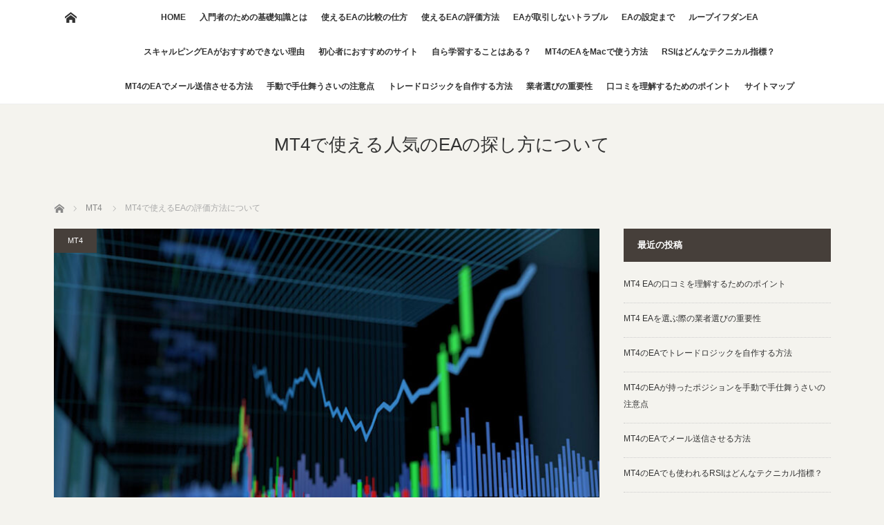

--- FILE ---
content_type: text/html; charset=UTF-8
request_url: https://www.alankennedy-shaffer.com/mt4_ea_evaluation/
body_size: 12375
content:
<!DOCTYPE html>
<html class="pc" dir="ltr" lang="ja" prefix="og: https://ogp.me/ns#">
<head>
<meta charset="UTF-8">
<!--[if IE]><meta http-equiv="X-UA-Compatible" content="IE=edge"><![endif]-->
<meta name="viewport" content="width=device-width">
<title>MT4で使えるEAの評価方法について - MT4で使える人気のEAの探し方について</title>
<meta name="description" content="MT4で使えるEAを評価する方法には様々な方法があります。">
<link rel="pingback" href="https://www.alankennedy-shaffer.com/xmlrpc.php">

		<!-- All in One SEO 4.9.3 - aioseo.com -->
	<meta name="description" content="MT4で使えるEAを評価する方法には様々な方法があります。MT4のバックテストの資産増減曲線（エクイティカーブ" />
	<meta name="robots" content="max-image-preview:large" />
	<meta name="author" content="mt4user"/>
	<link rel="canonical" href="https://www.alankennedy-shaffer.com/mt4_ea_evaluation/" />
	<meta name="generator" content="All in One SEO (AIOSEO) 4.9.3" />
		<meta property="og:locale" content="ja_JP" />
		<meta property="og:site_name" content="MT4で使える人気のEAの探し方について -" />
		<meta property="og:type" content="article" />
		<meta property="og:title" content="MT4で使えるEAの評価方法について - MT4で使える人気のEAの探し方について" />
		<meta property="og:description" content="MT4で使えるEAを評価する方法には様々な方法があります。MT4のバックテストの資産増減曲線（エクイティカーブ" />
		<meta property="og:url" content="https://www.alankennedy-shaffer.com/mt4_ea_evaluation/" />
		<meta property="article:published_time" content="2021-07-15T07:23:05+00:00" />
		<meta property="article:modified_time" content="2021-07-15T07:58:48+00:00" />
		<meta name="twitter:card" content="summary" />
		<meta name="twitter:title" content="MT4で使えるEAの評価方法について - MT4で使える人気のEAの探し方について" />
		<meta name="twitter:description" content="MT4で使えるEAを評価する方法には様々な方法があります。MT4のバックテストの資産増減曲線（エクイティカーブ" />
		<script type="application/ld+json" class="aioseo-schema">
			{"@context":"https:\/\/schema.org","@graph":[{"@type":"BlogPosting","@id":"https:\/\/www.alankennedy-shaffer.com\/mt4_ea_evaluation\/#blogposting","name":"MT4\u3067\u4f7f\u3048\u308bEA\u306e\u8a55\u4fa1\u65b9\u6cd5\u306b\u3064\u3044\u3066 - MT4\u3067\u4f7f\u3048\u308b\u4eba\u6c17\u306eEA\u306e\u63a2\u3057\u65b9\u306b\u3064\u3044\u3066","headline":"MT4\u3067\u4f7f\u3048\u308bEA\u306e\u8a55\u4fa1\u65b9\u6cd5\u306b\u3064\u3044\u3066","author":{"@id":"https:\/\/www.alankennedy-shaffer.com\/author\/mt4user\/#author"},"publisher":{"@id":"https:\/\/www.alankennedy-shaffer.com\/#organization"},"image":{"@type":"ImageObject","url":"https:\/\/www.alankennedy-shaffer.com\/wp-content\/uploads\/2021\/07\/AdobeStock_191706884.jpg","width":900,"height":600},"datePublished":"2021-07-15T07:23:05+00:00","dateModified":"2021-07-15T07:58:48+00:00","inLanguage":"ja","mainEntityOfPage":{"@id":"https:\/\/www.alankennedy-shaffer.com\/mt4_ea_evaluation\/#webpage"},"isPartOf":{"@id":"https:\/\/www.alankennedy-shaffer.com\/mt4_ea_evaluation\/#webpage"},"articleSection":"MT4"},{"@type":"BreadcrumbList","@id":"https:\/\/www.alankennedy-shaffer.com\/mt4_ea_evaluation\/#breadcrumblist","itemListElement":[{"@type":"ListItem","@id":"https:\/\/www.alankennedy-shaffer.com#listItem","position":1,"name":"\u30db\u30fc\u30e0","item":"https:\/\/www.alankennedy-shaffer.com","nextItem":{"@type":"ListItem","@id":"https:\/\/www.alankennedy-shaffer.com\/category\/mt4\/#listItem","name":"MT4"}},{"@type":"ListItem","@id":"https:\/\/www.alankennedy-shaffer.com\/category\/mt4\/#listItem","position":2,"name":"MT4","item":"https:\/\/www.alankennedy-shaffer.com\/category\/mt4\/","nextItem":{"@type":"ListItem","@id":"https:\/\/www.alankennedy-shaffer.com\/mt4_ea_evaluation\/#listItem","name":"MT4\u3067\u4f7f\u3048\u308bEA\u306e\u8a55\u4fa1\u65b9\u6cd5\u306b\u3064\u3044\u3066"},"previousItem":{"@type":"ListItem","@id":"https:\/\/www.alankennedy-shaffer.com#listItem","name":"\u30db\u30fc\u30e0"}},{"@type":"ListItem","@id":"https:\/\/www.alankennedy-shaffer.com\/mt4_ea_evaluation\/#listItem","position":3,"name":"MT4\u3067\u4f7f\u3048\u308bEA\u306e\u8a55\u4fa1\u65b9\u6cd5\u306b\u3064\u3044\u3066","previousItem":{"@type":"ListItem","@id":"https:\/\/www.alankennedy-shaffer.com\/category\/mt4\/#listItem","name":"MT4"}}]},{"@type":"Organization","@id":"https:\/\/www.alankennedy-shaffer.com\/#organization","name":"MT4\u3067\u4f7f\u3048\u308b\u4eba\u6c17\u306eEA\u306e\u63a2\u3057\u65b9\u306b\u3064\u3044\u3066","url":"https:\/\/www.alankennedy-shaffer.com\/"},{"@type":"Person","@id":"https:\/\/www.alankennedy-shaffer.com\/author\/mt4user\/#author","url":"https:\/\/www.alankennedy-shaffer.com\/author\/mt4user\/","name":"mt4user","image":{"@type":"ImageObject","@id":"https:\/\/www.alankennedy-shaffer.com\/mt4_ea_evaluation\/#authorImage","url":"https:\/\/secure.gravatar.com\/avatar\/29063be0eb99c8fd8f1c3ec8bc351317699a078582e64dbd3ff042138c6ffef5?s=96&d=mm&r=g","width":96,"height":96,"caption":"mt4user"}},{"@type":"WebPage","@id":"https:\/\/www.alankennedy-shaffer.com\/mt4_ea_evaluation\/#webpage","url":"https:\/\/www.alankennedy-shaffer.com\/mt4_ea_evaluation\/","name":"MT4\u3067\u4f7f\u3048\u308bEA\u306e\u8a55\u4fa1\u65b9\u6cd5\u306b\u3064\u3044\u3066 - MT4\u3067\u4f7f\u3048\u308b\u4eba\u6c17\u306eEA\u306e\u63a2\u3057\u65b9\u306b\u3064\u3044\u3066","description":"MT4\u3067\u4f7f\u3048\u308bEA\u3092\u8a55\u4fa1\u3059\u308b\u65b9\u6cd5\u306b\u306f\u69d8\u3005\u306a\u65b9\u6cd5\u304c\u3042\u308a\u307e\u3059\u3002MT4\u306e\u30d0\u30c3\u30af\u30c6\u30b9\u30c8\u306e\u8cc7\u7523\u5897\u6e1b\u66f2\u7dda\uff08\u30a8\u30af\u30a4\u30c6\u30a3\u30ab\u30fc\u30d6","inLanguage":"ja","isPartOf":{"@id":"https:\/\/www.alankennedy-shaffer.com\/#website"},"breadcrumb":{"@id":"https:\/\/www.alankennedy-shaffer.com\/mt4_ea_evaluation\/#breadcrumblist"},"author":{"@id":"https:\/\/www.alankennedy-shaffer.com\/author\/mt4user\/#author"},"creator":{"@id":"https:\/\/www.alankennedy-shaffer.com\/author\/mt4user\/#author"},"image":{"@type":"ImageObject","url":"https:\/\/www.alankennedy-shaffer.com\/wp-content\/uploads\/2021\/07\/AdobeStock_191706884.jpg","@id":"https:\/\/www.alankennedy-shaffer.com\/mt4_ea_evaluation\/#mainImage","width":900,"height":600},"primaryImageOfPage":{"@id":"https:\/\/www.alankennedy-shaffer.com\/mt4_ea_evaluation\/#mainImage"},"datePublished":"2021-07-15T07:23:05+00:00","dateModified":"2021-07-15T07:58:48+00:00"},{"@type":"WebSite","@id":"https:\/\/www.alankennedy-shaffer.com\/#website","url":"https:\/\/www.alankennedy-shaffer.com\/","name":"MT4\u3067\u4f7f\u3048\u308b\u4eba\u6c17\u306eEA\u306e\u63a2\u3057\u65b9\u306b\u3064\u3044\u3066","inLanguage":"ja","publisher":{"@id":"https:\/\/www.alankennedy-shaffer.com\/#organization"}}]}
		</script>
		<!-- All in One SEO -->

<link rel="alternate" type="application/rss+xml" title="MT4で使える人気のEAの探し方について &raquo; フィード" href="https://www.alankennedy-shaffer.com/feed/" />
<link rel="alternate" type="application/rss+xml" title="MT4で使える人気のEAの探し方について &raquo; コメントフィード" href="https://www.alankennedy-shaffer.com/comments/feed/" />
<link rel="alternate" type="application/rss+xml" title="MT4で使える人気のEAの探し方について &raquo; MT4で使えるEAの評価方法について のコメントのフィード" href="https://www.alankennedy-shaffer.com/mt4_ea_evaluation/feed/" />
<link rel="alternate" title="oEmbed (JSON)" type="application/json+oembed" href="https://www.alankennedy-shaffer.com/wp-json/oembed/1.0/embed?url=https%3A%2F%2Fwww.alankennedy-shaffer.com%2Fmt4_ea_evaluation%2F" />
<link rel="alternate" title="oEmbed (XML)" type="text/xml+oembed" href="https://www.alankennedy-shaffer.com/wp-json/oembed/1.0/embed?url=https%3A%2F%2Fwww.alankennedy-shaffer.com%2Fmt4_ea_evaluation%2F&#038;format=xml" />
<style id='wp-img-auto-sizes-contain-inline-css' type='text/css'>
img:is([sizes=auto i],[sizes^="auto," i]){contain-intrinsic-size:3000px 1500px}
/*# sourceURL=wp-img-auto-sizes-contain-inline-css */
</style>
<link rel='stylesheet' id='style-css' href='https://www.alankennedy-shaffer.com/wp-content/themes/mag_tcd036/style.css?ver=3.4.1' type='text/css' media='screen' />
<style id='wp-emoji-styles-inline-css' type='text/css'>

	img.wp-smiley, img.emoji {
		display: inline !important;
		border: none !important;
		box-shadow: none !important;
		height: 1em !important;
		width: 1em !important;
		margin: 0 0.07em !important;
		vertical-align: -0.1em !important;
		background: none !important;
		padding: 0 !important;
	}
/*# sourceURL=wp-emoji-styles-inline-css */
</style>
<style id='wp-block-library-inline-css' type='text/css'>
:root{--wp-block-synced-color:#7a00df;--wp-block-synced-color--rgb:122,0,223;--wp-bound-block-color:var(--wp-block-synced-color);--wp-editor-canvas-background:#ddd;--wp-admin-theme-color:#007cba;--wp-admin-theme-color--rgb:0,124,186;--wp-admin-theme-color-darker-10:#006ba1;--wp-admin-theme-color-darker-10--rgb:0,107,160.5;--wp-admin-theme-color-darker-20:#005a87;--wp-admin-theme-color-darker-20--rgb:0,90,135;--wp-admin-border-width-focus:2px}@media (min-resolution:192dpi){:root{--wp-admin-border-width-focus:1.5px}}.wp-element-button{cursor:pointer}:root .has-very-light-gray-background-color{background-color:#eee}:root .has-very-dark-gray-background-color{background-color:#313131}:root .has-very-light-gray-color{color:#eee}:root .has-very-dark-gray-color{color:#313131}:root .has-vivid-green-cyan-to-vivid-cyan-blue-gradient-background{background:linear-gradient(135deg,#00d084,#0693e3)}:root .has-purple-crush-gradient-background{background:linear-gradient(135deg,#34e2e4,#4721fb 50%,#ab1dfe)}:root .has-hazy-dawn-gradient-background{background:linear-gradient(135deg,#faaca8,#dad0ec)}:root .has-subdued-olive-gradient-background{background:linear-gradient(135deg,#fafae1,#67a671)}:root .has-atomic-cream-gradient-background{background:linear-gradient(135deg,#fdd79a,#004a59)}:root .has-nightshade-gradient-background{background:linear-gradient(135deg,#330968,#31cdcf)}:root .has-midnight-gradient-background{background:linear-gradient(135deg,#020381,#2874fc)}:root{--wp--preset--font-size--normal:16px;--wp--preset--font-size--huge:42px}.has-regular-font-size{font-size:1em}.has-larger-font-size{font-size:2.625em}.has-normal-font-size{font-size:var(--wp--preset--font-size--normal)}.has-huge-font-size{font-size:var(--wp--preset--font-size--huge)}.has-text-align-center{text-align:center}.has-text-align-left{text-align:left}.has-text-align-right{text-align:right}.has-fit-text{white-space:nowrap!important}#end-resizable-editor-section{display:none}.aligncenter{clear:both}.items-justified-left{justify-content:flex-start}.items-justified-center{justify-content:center}.items-justified-right{justify-content:flex-end}.items-justified-space-between{justify-content:space-between}.screen-reader-text{border:0;clip-path:inset(50%);height:1px;margin:-1px;overflow:hidden;padding:0;position:absolute;width:1px;word-wrap:normal!important}.screen-reader-text:focus{background-color:#ddd;clip-path:none;color:#444;display:block;font-size:1em;height:auto;left:5px;line-height:normal;padding:15px 23px 14px;text-decoration:none;top:5px;width:auto;z-index:100000}html :where(.has-border-color){border-style:solid}html :where([style*=border-top-color]){border-top-style:solid}html :where([style*=border-right-color]){border-right-style:solid}html :where([style*=border-bottom-color]){border-bottom-style:solid}html :where([style*=border-left-color]){border-left-style:solid}html :where([style*=border-width]){border-style:solid}html :where([style*=border-top-width]){border-top-style:solid}html :where([style*=border-right-width]){border-right-style:solid}html :where([style*=border-bottom-width]){border-bottom-style:solid}html :where([style*=border-left-width]){border-left-style:solid}html :where(img[class*=wp-image-]){height:auto;max-width:100%}:where(figure){margin:0 0 1em}html :where(.is-position-sticky){--wp-admin--admin-bar--position-offset:var(--wp-admin--admin-bar--height,0px)}@media screen and (max-width:600px){html :where(.is-position-sticky){--wp-admin--admin-bar--position-offset:0px}}

/*# sourceURL=wp-block-library-inline-css */
</style><style id='global-styles-inline-css' type='text/css'>
:root{--wp--preset--aspect-ratio--square: 1;--wp--preset--aspect-ratio--4-3: 4/3;--wp--preset--aspect-ratio--3-4: 3/4;--wp--preset--aspect-ratio--3-2: 3/2;--wp--preset--aspect-ratio--2-3: 2/3;--wp--preset--aspect-ratio--16-9: 16/9;--wp--preset--aspect-ratio--9-16: 9/16;--wp--preset--color--black: #000000;--wp--preset--color--cyan-bluish-gray: #abb8c3;--wp--preset--color--white: #ffffff;--wp--preset--color--pale-pink: #f78da7;--wp--preset--color--vivid-red: #cf2e2e;--wp--preset--color--luminous-vivid-orange: #ff6900;--wp--preset--color--luminous-vivid-amber: #fcb900;--wp--preset--color--light-green-cyan: #7bdcb5;--wp--preset--color--vivid-green-cyan: #00d084;--wp--preset--color--pale-cyan-blue: #8ed1fc;--wp--preset--color--vivid-cyan-blue: #0693e3;--wp--preset--color--vivid-purple: #9b51e0;--wp--preset--gradient--vivid-cyan-blue-to-vivid-purple: linear-gradient(135deg,rgb(6,147,227) 0%,rgb(155,81,224) 100%);--wp--preset--gradient--light-green-cyan-to-vivid-green-cyan: linear-gradient(135deg,rgb(122,220,180) 0%,rgb(0,208,130) 100%);--wp--preset--gradient--luminous-vivid-amber-to-luminous-vivid-orange: linear-gradient(135deg,rgb(252,185,0) 0%,rgb(255,105,0) 100%);--wp--preset--gradient--luminous-vivid-orange-to-vivid-red: linear-gradient(135deg,rgb(255,105,0) 0%,rgb(207,46,46) 100%);--wp--preset--gradient--very-light-gray-to-cyan-bluish-gray: linear-gradient(135deg,rgb(238,238,238) 0%,rgb(169,184,195) 100%);--wp--preset--gradient--cool-to-warm-spectrum: linear-gradient(135deg,rgb(74,234,220) 0%,rgb(151,120,209) 20%,rgb(207,42,186) 40%,rgb(238,44,130) 60%,rgb(251,105,98) 80%,rgb(254,248,76) 100%);--wp--preset--gradient--blush-light-purple: linear-gradient(135deg,rgb(255,206,236) 0%,rgb(152,150,240) 100%);--wp--preset--gradient--blush-bordeaux: linear-gradient(135deg,rgb(254,205,165) 0%,rgb(254,45,45) 50%,rgb(107,0,62) 100%);--wp--preset--gradient--luminous-dusk: linear-gradient(135deg,rgb(255,203,112) 0%,rgb(199,81,192) 50%,rgb(65,88,208) 100%);--wp--preset--gradient--pale-ocean: linear-gradient(135deg,rgb(255,245,203) 0%,rgb(182,227,212) 50%,rgb(51,167,181) 100%);--wp--preset--gradient--electric-grass: linear-gradient(135deg,rgb(202,248,128) 0%,rgb(113,206,126) 100%);--wp--preset--gradient--midnight: linear-gradient(135deg,rgb(2,3,129) 0%,rgb(40,116,252) 100%);--wp--preset--font-size--small: 13px;--wp--preset--font-size--medium: 20px;--wp--preset--font-size--large: 36px;--wp--preset--font-size--x-large: 42px;--wp--preset--spacing--20: 0.44rem;--wp--preset--spacing--30: 0.67rem;--wp--preset--spacing--40: 1rem;--wp--preset--spacing--50: 1.5rem;--wp--preset--spacing--60: 2.25rem;--wp--preset--spacing--70: 3.38rem;--wp--preset--spacing--80: 5.06rem;--wp--preset--shadow--natural: 6px 6px 9px rgba(0, 0, 0, 0.2);--wp--preset--shadow--deep: 12px 12px 50px rgba(0, 0, 0, 0.4);--wp--preset--shadow--sharp: 6px 6px 0px rgba(0, 0, 0, 0.2);--wp--preset--shadow--outlined: 6px 6px 0px -3px rgb(255, 255, 255), 6px 6px rgb(0, 0, 0);--wp--preset--shadow--crisp: 6px 6px 0px rgb(0, 0, 0);}:where(.is-layout-flex){gap: 0.5em;}:where(.is-layout-grid){gap: 0.5em;}body .is-layout-flex{display: flex;}.is-layout-flex{flex-wrap: wrap;align-items: center;}.is-layout-flex > :is(*, div){margin: 0;}body .is-layout-grid{display: grid;}.is-layout-grid > :is(*, div){margin: 0;}:where(.wp-block-columns.is-layout-flex){gap: 2em;}:where(.wp-block-columns.is-layout-grid){gap: 2em;}:where(.wp-block-post-template.is-layout-flex){gap: 1.25em;}:where(.wp-block-post-template.is-layout-grid){gap: 1.25em;}.has-black-color{color: var(--wp--preset--color--black) !important;}.has-cyan-bluish-gray-color{color: var(--wp--preset--color--cyan-bluish-gray) !important;}.has-white-color{color: var(--wp--preset--color--white) !important;}.has-pale-pink-color{color: var(--wp--preset--color--pale-pink) !important;}.has-vivid-red-color{color: var(--wp--preset--color--vivid-red) !important;}.has-luminous-vivid-orange-color{color: var(--wp--preset--color--luminous-vivid-orange) !important;}.has-luminous-vivid-amber-color{color: var(--wp--preset--color--luminous-vivid-amber) !important;}.has-light-green-cyan-color{color: var(--wp--preset--color--light-green-cyan) !important;}.has-vivid-green-cyan-color{color: var(--wp--preset--color--vivid-green-cyan) !important;}.has-pale-cyan-blue-color{color: var(--wp--preset--color--pale-cyan-blue) !important;}.has-vivid-cyan-blue-color{color: var(--wp--preset--color--vivid-cyan-blue) !important;}.has-vivid-purple-color{color: var(--wp--preset--color--vivid-purple) !important;}.has-black-background-color{background-color: var(--wp--preset--color--black) !important;}.has-cyan-bluish-gray-background-color{background-color: var(--wp--preset--color--cyan-bluish-gray) !important;}.has-white-background-color{background-color: var(--wp--preset--color--white) !important;}.has-pale-pink-background-color{background-color: var(--wp--preset--color--pale-pink) !important;}.has-vivid-red-background-color{background-color: var(--wp--preset--color--vivid-red) !important;}.has-luminous-vivid-orange-background-color{background-color: var(--wp--preset--color--luminous-vivid-orange) !important;}.has-luminous-vivid-amber-background-color{background-color: var(--wp--preset--color--luminous-vivid-amber) !important;}.has-light-green-cyan-background-color{background-color: var(--wp--preset--color--light-green-cyan) !important;}.has-vivid-green-cyan-background-color{background-color: var(--wp--preset--color--vivid-green-cyan) !important;}.has-pale-cyan-blue-background-color{background-color: var(--wp--preset--color--pale-cyan-blue) !important;}.has-vivid-cyan-blue-background-color{background-color: var(--wp--preset--color--vivid-cyan-blue) !important;}.has-vivid-purple-background-color{background-color: var(--wp--preset--color--vivid-purple) !important;}.has-black-border-color{border-color: var(--wp--preset--color--black) !important;}.has-cyan-bluish-gray-border-color{border-color: var(--wp--preset--color--cyan-bluish-gray) !important;}.has-white-border-color{border-color: var(--wp--preset--color--white) !important;}.has-pale-pink-border-color{border-color: var(--wp--preset--color--pale-pink) !important;}.has-vivid-red-border-color{border-color: var(--wp--preset--color--vivid-red) !important;}.has-luminous-vivid-orange-border-color{border-color: var(--wp--preset--color--luminous-vivid-orange) !important;}.has-luminous-vivid-amber-border-color{border-color: var(--wp--preset--color--luminous-vivid-amber) !important;}.has-light-green-cyan-border-color{border-color: var(--wp--preset--color--light-green-cyan) !important;}.has-vivid-green-cyan-border-color{border-color: var(--wp--preset--color--vivid-green-cyan) !important;}.has-pale-cyan-blue-border-color{border-color: var(--wp--preset--color--pale-cyan-blue) !important;}.has-vivid-cyan-blue-border-color{border-color: var(--wp--preset--color--vivid-cyan-blue) !important;}.has-vivid-purple-border-color{border-color: var(--wp--preset--color--vivid-purple) !important;}.has-vivid-cyan-blue-to-vivid-purple-gradient-background{background: var(--wp--preset--gradient--vivid-cyan-blue-to-vivid-purple) !important;}.has-light-green-cyan-to-vivid-green-cyan-gradient-background{background: var(--wp--preset--gradient--light-green-cyan-to-vivid-green-cyan) !important;}.has-luminous-vivid-amber-to-luminous-vivid-orange-gradient-background{background: var(--wp--preset--gradient--luminous-vivid-amber-to-luminous-vivid-orange) !important;}.has-luminous-vivid-orange-to-vivid-red-gradient-background{background: var(--wp--preset--gradient--luminous-vivid-orange-to-vivid-red) !important;}.has-very-light-gray-to-cyan-bluish-gray-gradient-background{background: var(--wp--preset--gradient--very-light-gray-to-cyan-bluish-gray) !important;}.has-cool-to-warm-spectrum-gradient-background{background: var(--wp--preset--gradient--cool-to-warm-spectrum) !important;}.has-blush-light-purple-gradient-background{background: var(--wp--preset--gradient--blush-light-purple) !important;}.has-blush-bordeaux-gradient-background{background: var(--wp--preset--gradient--blush-bordeaux) !important;}.has-luminous-dusk-gradient-background{background: var(--wp--preset--gradient--luminous-dusk) !important;}.has-pale-ocean-gradient-background{background: var(--wp--preset--gradient--pale-ocean) !important;}.has-electric-grass-gradient-background{background: var(--wp--preset--gradient--electric-grass) !important;}.has-midnight-gradient-background{background: var(--wp--preset--gradient--midnight) !important;}.has-small-font-size{font-size: var(--wp--preset--font-size--small) !important;}.has-medium-font-size{font-size: var(--wp--preset--font-size--medium) !important;}.has-large-font-size{font-size: var(--wp--preset--font-size--large) !important;}.has-x-large-font-size{font-size: var(--wp--preset--font-size--x-large) !important;}
/*# sourceURL=global-styles-inline-css */
</style>

<style id='classic-theme-styles-inline-css' type='text/css'>
/*! This file is auto-generated */
.wp-block-button__link{color:#fff;background-color:#32373c;border-radius:9999px;box-shadow:none;text-decoration:none;padding:calc(.667em + 2px) calc(1.333em + 2px);font-size:1.125em}.wp-block-file__button{background:#32373c;color:#fff;text-decoration:none}
/*# sourceURL=/wp-includes/css/classic-themes.min.css */
</style>
<script type="text/javascript" src="https://www.alankennedy-shaffer.com/wp-includes/js/jquery/jquery.min.js?ver=3.7.1" id="jquery-core-js"></script>
<script type="text/javascript" src="https://www.alankennedy-shaffer.com/wp-includes/js/jquery/jquery-migrate.min.js?ver=3.4.1" id="jquery-migrate-js"></script>
<link rel="https://api.w.org/" href="https://www.alankennedy-shaffer.com/wp-json/" /><link rel="alternate" title="JSON" type="application/json" href="https://www.alankennedy-shaffer.com/wp-json/wp/v2/posts/15" /><link rel='shortlink' href='https://www.alankennedy-shaffer.com/?p=15' />

<script src="https://www.alankennedy-shaffer.com/wp-content/themes/mag_tcd036/js/jquery.easing.js?ver=3.4.1"></script>
<script src="https://www.alankennedy-shaffer.com/wp-content/themes/mag_tcd036/js/jscript.js?ver=3.4.1"></script>
<script src="https://www.alankennedy-shaffer.com/wp-content/themes/mag_tcd036/js/comment.js?ver=3.4.1"></script>

<link rel="stylesheet" media="screen and (max-width:770px)" href="https://www.alankennedy-shaffer.com/wp-content/themes/mag_tcd036/responsive.css?ver=3.4.1">
<link rel="stylesheet" media="screen and (max-width:770px)" href="https://www.alankennedy-shaffer.com/wp-content/themes/mag_tcd036/footer-bar.css?ver=3.4.1">

<link rel="stylesheet" href="https://www.alankennedy-shaffer.com/wp-content/themes/mag_tcd036/japanese.css?ver=3.4.1">

<!--[if lt IE 9]>
<script src="https://www.alankennedy-shaffer.com/wp-content/themes/mag_tcd036/js/html5.js?ver=3.4.1"></script>
<![endif]-->

<style type="text/css">



.side_headline, #copyright, .page_navi span.current, .archive_headline, #pickup_post .headline, #related_post .headline, #comment_headline, .post_list .category a, #footer_post_list .category a, .mobile .footer_headline, #page_title
 { background-color:#463F3A; }

a:hover, #comment_header ul li a:hover, .post_content a, .custom-html-widget a
 { color:#E0AFA0; }
.post_content .q_button { color:#fff; }
.pc #global_menu > ul > li a:hover, .pc #global_menu > ul > li.active > a, .pc #global_menu ul ul a, #return_top a:hover, .next_page_link a:hover, .page_navi a:hover, .collapse_category_list li a:hover .count,
  #wp-calendar td a:hover, #wp-calendar #prev a:hover, #wp-calendar #next a:hover, .widget_search #search-btn input:hover, .widget_search #searchsubmit:hover, .side_widget.google_search #searchsubmit:hover,
   #submit_comment:hover, #comment_header ul li a:hover, #comment_header ul li.comment_switch_active a, #comment_header #comment_closed p, #post_pagination a:hover, #post_pagination p, a.menu_button:hover
    { background-color:#E0AFA0; }

.pc #global_menu_wrap .home_menu:hover { background:#E0AFA0 url(https://www.alankennedy-shaffer.com/wp-content/themes/mag_tcd036/img/header/home.png) no-repeat center; }
.pc #global_menu > ul > li a:hover, .pc #global_menu > ul > li.active > a { border-color:#E0AFA0; }

.mobile #global_menu li a:hover, .mobile #global_menu_wrap .home_menu:hover { background-color:#E0AFA0 !important; }

#comment_textarea textarea:focus, #guest_info input:focus, #comment_header ul li a:hover, #comment_header ul li.comment_switch_active a, #comment_header #comment_closed p
 { border-color:#E0AFA0; }

#comment_header ul li.comment_switch_active a:after, #comment_header #comment_closed p:after
 { border-color:#E0AFA0 transparent transparent transparent; }

.pc #global_menu ul ul a:hover
 { background-color:#EC987E; }

.user_sns li a:hover
 { background-color:#E0AFA0; border-color:#E0AFA0; }

.collapse_category_list li a:before
 { border-color: transparent transparent transparent #E0AFA0; }

#previous_next_post .prev_post a:hover, #previous_next_post .next_post a:hover
 { background-color:#E0AFA0 !important; }

#footer_post_list .title { color:#FFFFFF; background:rgba(0,0,0,0.4); }

#post_title { font-size:21px; }
.post_content { font-size:14px; }

@media screen and (max-width: 770px) {
	#logo_text{
		margin:10px 0 0 15px ;
	}
}
</style>


<style type="text/css"></style></head>
<body class="wp-singular post-template-default single single-post postid-15 single-format-standard wp-theme-mag_tcd036">

 <!-- global menu -->
  <div id="global_menu_wrap">
  <div id="global_menu" class="clearfix">
   <a class="home_menu" href="https://www.alankennedy-shaffer.com/"><span>ホーム</span></a>
   <ul id="menu-menu-1" class="menu"><li id="menu-item-19" class="menu-item menu-item-type-post_type menu-item-object-page menu-item-home menu-item-19"><a href="https://www.alankennedy-shaffer.com/">HOME</a></li>
<li id="menu-item-20" class="menu-item menu-item-type-post_type menu-item-object-post menu-item-20"><a href="https://www.alankennedy-shaffer.com/mt4_ea_basicknowledge/">入門者のための基礎知識とは</a></li>
<li id="menu-item-21" class="menu-item menu-item-type-post_type menu-item-object-post menu-item-21"><a href="https://www.alankennedy-shaffer.com/mt4_ea_comparison/">使えるEAの比較の仕方</a></li>
<li id="menu-item-22" class="menu-item menu-item-type-post_type menu-item-object-post current-menu-item menu-item-22"><a href="https://www.alankennedy-shaffer.com/mt4_ea_evaluation/" aria-current="page">使えるEAの評価方法</a></li>
<li id="menu-item-23" class="menu-item menu-item-type-post_type menu-item-object-post menu-item-23"><a href="https://www.alankennedy-shaffer.com/mt4_ea_trouble/">EAが取引しないトラブル</a></li>
<li id="menu-item-48" class="menu-item menu-item-type-post_type menu-item-object-post menu-item-48"><a href="https://www.alankennedy-shaffer.com/up-to-ea-settings/">EAの設定まで</a></li>
<li id="menu-item-53" class="menu-item menu-item-type-post_type menu-item-object-post menu-item-53"><a href="https://www.alankennedy-shaffer.com/loop-ifdane/">ループイフダンEA</a></li>
<li id="menu-item-58" class="menu-item menu-item-type-post_type menu-item-object-post menu-item-58"><a href="https://www.alankennedy-shaffer.com/not-recommended/">スキャルピングEAがおすすめできない理由</a></li>
<li id="menu-item-66" class="menu-item menu-item-type-post_type menu-item-object-post menu-item-66"><a href="https://www.alankennedy-shaffer.com/beginner/">初心者におすすめのサイト</a></li>
<li id="menu-item-71" class="menu-item menu-item-type-post_type menu-item-object-post menu-item-71"><a href="https://www.alankennedy-shaffer.com/to-learn/">自ら学習することはある？</a></li>
<li id="menu-item-78" class="menu-item menu-item-type-post_type menu-item-object-post menu-item-78"><a href="https://www.alankennedy-shaffer.com/mt4-ea-on-mac/">MT4のEAをMacで使う方法</a></li>
<li id="menu-item-83" class="menu-item menu-item-type-post_type menu-item-object-post menu-item-83"><a href="https://www.alankennedy-shaffer.com/rsi/">RSIはどんなテクニカル指標？</a></li>
<li id="menu-item-90" class="menu-item menu-item-type-post_type menu-item-object-post menu-item-90"><a href="https://www.alankennedy-shaffer.com/send-email/">MT4のEAでメール送信させる方法</a></li>
<li id="menu-item-97" class="menu-item menu-item-type-post_type menu-item-object-post menu-item-97"><a href="https://www.alankennedy-shaffer.com/syudou/">手動で手仕舞うさいの注意点</a></li>
<li id="menu-item-105" class="menu-item menu-item-type-post_type menu-item-object-post menu-item-105"><a href="https://www.alankennedy-shaffer.com/trade-logic/">トレードロジックを自作する方法</a></li>
<li id="menu-item-116" class="menu-item menu-item-type-post_type menu-item-object-post menu-item-116"><a href="https://www.alankennedy-shaffer.com/selecting-contractor/">業者選びの重要性</a></li>
<li id="menu-item-128" class="menu-item menu-item-type-post_type menu-item-object-post menu-item-128"><a href="https://www.alankennedy-shaffer.com/reviews/">口コミを理解するためのポイント</a></li>
<li id="menu-item-34" class="menu-item menu-item-type-post_type menu-item-object-page menu-item-34"><a href="https://www.alankennedy-shaffer.com/sitemap/">サイトマップ</a></li>
</ul>  </div>
 </div>
 
 <div id="header">

  <!-- logo -->
  <div id='logo_text'>
<h1 id="logo"><a href="https://www.alankennedy-shaffer.com/">MT4で使える人気のEAの探し方について</a></h1>
</div>

    <h2 id="site_description"></h2>
  
    <a href="#" class="menu_button"><span>menu</span></a>
  
 </div><!-- END #header -->

 <div id="main_contents" class="clearfix">

  <!-- bread crumb -->
    
<ul id="bread_crumb" class="clearfix" itemscope itemtype="http://schema.org/BreadcrumbList">
 <li itemprop="itemListElement" itemscope itemtype="http://schema.org/ListItem" class="home"><a itemprop="item" href="https://www.alankennedy-shaffer.com/"><span itemprop="name">ホーム</span></a><meta itemprop="position" content="1" /></li>

 <li itemprop="itemListElement" itemscope itemtype="http://schema.org/ListItem">
     <a itemprop="item" href="https://www.alankennedy-shaffer.com/category/mt4/"><span itemprop="name">MT4</span></a>
       <meta itemprop="position" content="2" /></li>
 <li itemprop="itemListElement" itemscope itemtype="http://schema.org/ListItem" class="last"><span itemprop="name">MT4で使えるEAの評価方法について</span><meta itemprop="position" content="3" /></li>

</ul>
  
<div id="main_col">

 
 <div id="article">

      <div id="post_image">
   <img width="720" height="480" src="https://www.alankennedy-shaffer.com/wp-content/uploads/2021/07/AdobeStock_191706884.jpg" class="attachment-size3 size-size3 wp-post-image" alt="" decoding="async" fetchpriority="high" srcset="https://www.alankennedy-shaffer.com/wp-content/uploads/2021/07/AdobeStock_191706884.jpg 900w, https://www.alankennedy-shaffer.com/wp-content/uploads/2021/07/AdobeStock_191706884-300x200.jpg 300w, https://www.alankennedy-shaffer.com/wp-content/uploads/2021/07/AdobeStock_191706884-768x512.jpg 768w, https://www.alankennedy-shaffer.com/wp-content/uploads/2021/07/AdobeStock_191706884-800x533.jpg 800w" sizes="(max-width: 720px) 100vw, 720px" />  </div>
    
  <div id="post_meta_top" class="clearfix">
   <p class="category"><a href="https://www.alankennedy-shaffer.com/category/mt4/" style="background-color:#463F3A;">MT4</a></p>
   <p class="date"><time class="entry-date updated" datetime="2021-07-15T07:58:48+00:00">2021.07.15</time></p>  </div>

  <h2 id="post_title">MT4で使えるEAの評価方法について</h2>

  <div class="post_content clearfix">
   <p>MT4で使えるEAを評価する方法には様々な方法があります。MT4のバックテストの資産増減曲線（エクイティカーブ）から、ある程度EAの性格と性能を推察する方法では、一見きれいな右肩上がりのエクイティカーブに見えるEAが実運用で本当に通用するのかを確認して評価する必要があります。</p>
<p>EAを実際に購入し運用する前に、MT4のバックテストにより作成されるStrategy Tester Report（ストラテジー・テスター・レポート）を確認することで性能の大部分は評価できます。レポートはテスト期間が長くトレード回数が多いほど良いレポートであると評価できるでしょう。いくらテスト期間が長くても取引回数が少ないものは今後の再現性に不安があります。少なくとも１年あたり100回程度は取引するようなEAを選ぶのが良いでしょう。</p>
<p>また、勝率は大きければ大きいほど評価が高いEAというわけではありません。勝率はEAの戦略で大きく変わってくるものであり、勝率は損益比と密接な関係があり、高勝率に設計されたEAは、損益比が上がり、利小損大となるか、または期間に対して取引数が少ないEAとなってしまいます。高勝率と損小利大を同時に実現することは難しいので、実際にそのようなEAは見つからないでしょう。</p>
     </div>

    <div id="single_share" class="clearfix">
   
<!--Type1-->

<div id="share_top1">

 

<div class="sns">
<ul class="type1 clearfix">
<!--Twitterボタン-->
<li class="twitter">
<a href="http://twitter.com/share?text=MT4%E3%81%A7%E4%BD%BF%E3%81%88%E3%82%8BEA%E3%81%AE%E8%A9%95%E4%BE%A1%E6%96%B9%E6%B3%95%E3%81%AB%E3%81%A4%E3%81%84%E3%81%A6&url=https%3A%2F%2Fwww.alankennedy-shaffer.com%2Fmt4_ea_evaluation%2F&via=&tw_p=tweetbutton&related=" onclick="javascript:window.open(this.href, '', 'menubar=no,toolbar=no,resizable=yes,scrollbars=yes,height=400,width=600');return false;"><i class="icon-twitter"></i><span class="ttl">Tweet</span><span class="share-count"></span></a></li>

<!--Facebookボタン-->
<li class="facebook">
<a href="//www.facebook.com/sharer/sharer.php?u=https://www.alankennedy-shaffer.com/mt4_ea_evaluation/&amp;t=MT4%E3%81%A7%E4%BD%BF%E3%81%88%E3%82%8BEA%E3%81%AE%E8%A9%95%E4%BE%A1%E6%96%B9%E6%B3%95%E3%81%AB%E3%81%A4%E3%81%84%E3%81%A6" class="facebook-btn-icon-link" target="blank" rel="nofollow"><i class="icon-facebook"></i><span class="ttl">Share</span><span class="share-count"></span></a></li>

<!--Hatebuボタン-->
<li class="hatebu">
<a href="http://b.hatena.ne.jp/add?mode=confirm&url=https%3A%2F%2Fwww.alankennedy-shaffer.com%2Fmt4_ea_evaluation%2F" onclick="javascript:window.open(this.href, '', 'menubar=no,toolbar=no,resizable=yes,scrollbars=yes,height=400,width=510');return false;" ><i class="icon-hatebu"></i><span class="ttl">Hatena</span><span class="share-count"></span></a></li>

<!--Pocketボタン-->
<li class="pocket">
<a href="http://getpocket.com/edit?url=https%3A%2F%2Fwww.alankennedy-shaffer.com%2Fmt4_ea_evaluation%2F&title=MT4%E3%81%A7%E4%BD%BF%E3%81%88%E3%82%8BEA%E3%81%AE%E8%A9%95%E4%BE%A1%E6%96%B9%E6%B3%95%E3%81%AB%E3%81%A4%E3%81%84%E3%81%A6" target="blank"><i class="icon-pocket"></i><span class="ttl">Pocket</span><span class="share-count"></span></a></li>

<!--RSSボタン-->
<li class="rss">
<a href="https://www.alankennedy-shaffer.com/feed/" target="blank"><i class="icon-rss"></i><span class="ttl">RSS</span></a></li>

<!--Feedlyボタン-->
<li class="feedly">
<a href="http://feedly.com/index.html#subscription/feed/https://www.alankennedy-shaffer.com/feed/" target="blank"><i class="icon-feedly"></i><span class="ttl">feedly</span><span class="share-count"></span></a></li>

<!--Pinterestボタン-->
<li class="pinterest">
<a rel="nofollow" target="_blank" href="https://www.pinterest.com/pin/create/button/?url=https%3A%2F%2Fwww.alankennedy-shaffer.com%2Fmt4_ea_evaluation%2F&media=https://www.alankennedy-shaffer.com/wp-content/uploads/2021/07/AdobeStock_191706884.jpg&description=MT4%E3%81%A7%E4%BD%BF%E3%81%88%E3%82%8BEA%E3%81%AE%E8%A9%95%E4%BE%A1%E6%96%B9%E6%B3%95%E3%81%AB%E3%81%A4%E3%81%84%E3%81%A6"><i class="icon-pinterest"></i><span class="ttl">Pin&nbsp;it</span></a></li>

</ul>
</div>

</div>


<!--Type2-->

<!--Type3-->

<!--Type4-->

<!--Type5-->
  </div>
  
    <ul id="post_meta_bottom" class="clearfix">
   <li class="post_author">投稿者: <a href="https://www.alankennedy-shaffer.com/author/mt4user/" title="mt4user の投稿" rel="author">mt4user</a></li>   <li class="post_category"><a href="https://www.alankennedy-shaffer.com/category/mt4/" rel="category tag">MT4</a></li>        </ul>
  
    <div id="previous_next_post" class="clearfix">
   <p class="prev_post clearfix">
<a href="https://www.alankennedy-shaffer.com/mt4_ea_comparison/" title="MT4で使えるEAの比較の仕方"><img width="200" height="133" src="https://www.alankennedy-shaffer.com/wp-content/uploads/2021/07/AdobeStock_306301423.jpg" class="attachment-size1 size-size1 wp-post-image" alt="" decoding="async" srcset="https://www.alankennedy-shaffer.com/wp-content/uploads/2021/07/AdobeStock_306301423.jpg 900w, https://www.alankennedy-shaffer.com/wp-content/uploads/2021/07/AdobeStock_306301423-300x200.jpg 300w, https://www.alankennedy-shaffer.com/wp-content/uploads/2021/07/AdobeStock_306301423-768x512.jpg 768w, https://www.alankennedy-shaffer.com/wp-content/uploads/2021/07/AdobeStock_306301423-800x533.jpg 800w" sizes="(max-width: 200px) 100vw, 200px" /><span class="title">MT4で使えるEAの比較の仕方</span><span class="alt_title">前のページ</span></a>
</p>
<p class="next_post clearfix">
<a href="https://www.alankennedy-shaffer.com/mt4_ea_trouble/" title="MT4でEAが取引しないトラブル"><span class="title">MT4でEAが取引しないトラブル</span><span class="alt_title">次のページ</span><img width="200" height="133" src="https://www.alankennedy-shaffer.com/wp-content/uploads/2021/07/AdobeStock_322344430.jpg" class="attachment-size1 size-size1 wp-post-image" alt="" decoding="async" srcset="https://www.alankennedy-shaffer.com/wp-content/uploads/2021/07/AdobeStock_322344430.jpg 900w, https://www.alankennedy-shaffer.com/wp-content/uploads/2021/07/AdobeStock_322344430-300x200.jpg 300w, https://www.alankennedy-shaffer.com/wp-content/uploads/2021/07/AdobeStock_322344430-768x512.jpg 768w, https://www.alankennedy-shaffer.com/wp-content/uploads/2021/07/AdobeStock_322344430-800x533.jpg 800w" sizes="(max-width: 200px) 100vw, 200px" /></a>
</p>
  </div>
  
 </div><!-- END #article -->

 <!-- banner1 -->
 
 
 
  <div id="related_post">
  <h3 class="headline">関連記事</h3>
  <ol class="clearfix">
      <li class="clearfix num1">
    <a class="image" href="https://www.alankennedy-shaffer.com/send-email/"><img width="200" height="133" src="https://www.alankennedy-shaffer.com/wp-content/uploads/2024/02/send-email.png" class="attachment-size1 size-size1 wp-post-image" alt="MT4のEAでメール送信させる方法" decoding="async" loading="lazy" srcset="https://www.alankennedy-shaffer.com/wp-content/uploads/2024/02/send-email.png 1200w, https://www.alankennedy-shaffer.com/wp-content/uploads/2024/02/send-email-300x200.png 300w, https://www.alankennedy-shaffer.com/wp-content/uploads/2024/02/send-email-1024x683.png 1024w, https://www.alankennedy-shaffer.com/wp-content/uploads/2024/02/send-email-768x512.png 768w, https://www.alankennedy-shaffer.com/wp-content/uploads/2024/02/send-email-800x533.png 800w" sizes="auto, (max-width: 200px) 100vw, 200px" /></a>
    <div class="desc">
     <p class="category"><a href="https://www.alankennedy-shaffer.com/category/mt4/" style="background-color:#463F3A;">MT4</a></p>
     <h4 class="title"><a href="https://www.alankennedy-shaffer.com/send-email/" name="">MT4のEAでメール送信させる方法</a></h4>
     <p class="excerpt">MT4のEAは、専用のプログラムやスクリプトを使用して自動売買を行うた…</p>
    </div>
   </li>
      <li class="clearfix num2">
    <a class="image" href="https://www.alankennedy-shaffer.com/mt4-ea-on-mac/"><img width="200" height="133" src="https://www.alankennedy-shaffer.com/wp-content/uploads/2023/09/mt4-ea-on-mac.jpg" class="attachment-size1 size-size1 wp-post-image" alt="MT4のEAをMacで使う方法" decoding="async" loading="lazy" srcset="https://www.alankennedy-shaffer.com/wp-content/uploads/2023/09/mt4-ea-on-mac.jpg 1200w, https://www.alankennedy-shaffer.com/wp-content/uploads/2023/09/mt4-ea-on-mac-300x200.jpg 300w, https://www.alankennedy-shaffer.com/wp-content/uploads/2023/09/mt4-ea-on-mac-1024x683.jpg 1024w, https://www.alankennedy-shaffer.com/wp-content/uploads/2023/09/mt4-ea-on-mac-768x512.jpg 768w, https://www.alankennedy-shaffer.com/wp-content/uploads/2023/09/mt4-ea-on-mac-800x533.jpg 800w" sizes="auto, (max-width: 200px) 100vw, 200px" /></a>
    <div class="desc">
     <p class="category"><a href="https://www.alankennedy-shaffer.com/category/mt4/" style="background-color:#463F3A;">MT4</a></p>
     <h4 class="title"><a href="https://www.alankennedy-shaffer.com/mt4-ea-on-mac/" name="">MT4のEAをMacで使う方法</a></h4>
     <p class="excerpt">MT4は基本的にWindows環境で使用することが前提とされています。…</p>
    </div>
   </li>
      <li class="clearfix num3">
    <a class="image" href="https://www.alankennedy-shaffer.com/reviews/"><img width="200" height="200" src="https://www.alankennedy-shaffer.com/wp-content/uploads/2025/03/reviews-200x200.png" class="attachment-size1 size-size1 wp-post-image" alt="MT4 EAの口コミを理解するためのポイント" decoding="async" loading="lazy" srcset="https://www.alankennedy-shaffer.com/wp-content/uploads/2025/03/reviews-200x200.png 200w, https://www.alankennedy-shaffer.com/wp-content/uploads/2025/03/reviews-150x150.png 150w, https://www.alankennedy-shaffer.com/wp-content/uploads/2025/03/reviews-300x300.png 300w, https://www.alankennedy-shaffer.com/wp-content/uploads/2025/03/reviews-120x120.png 120w" sizes="auto, (max-width: 200px) 100vw, 200px" /></a>
    <div class="desc">
     <p class="category"><a href="https://www.alankennedy-shaffer.com/category/mt4/" style="background-color:#463F3A;">MT4</a></p>
     <h4 class="title"><a href="https://www.alankennedy-shaffer.com/reviews/" name="">MT4 EAの口コミを理解するためのポイント</a></h4>
     <p class="excerpt">MT4でエキスパートアドバイザー（EA）を使用するトレーダーが増える中…</p>
    </div>
   </li>
      <li class="clearfix num4">
    <a class="image" href="https://www.alankennedy-shaffer.com/selecting-contractor/"><img width="200" height="200" src="https://www.alankennedy-shaffer.com/wp-content/uploads/2024/11/selecting-contractor-200x200.png" class="attachment-size1 size-size1 wp-post-image" alt="MT4 EAを選ぶ際の業者選びの重要性" decoding="async" loading="lazy" srcset="https://www.alankennedy-shaffer.com/wp-content/uploads/2024/11/selecting-contractor-200x200.png 200w, https://www.alankennedy-shaffer.com/wp-content/uploads/2024/11/selecting-contractor-150x150.png 150w, https://www.alankennedy-shaffer.com/wp-content/uploads/2024/11/selecting-contractor-300x300.png 300w, https://www.alankennedy-shaffer.com/wp-content/uploads/2024/11/selecting-contractor-120x120.png 120w" sizes="auto, (max-width: 200px) 100vw, 200px" /></a>
    <div class="desc">
     <p class="category"><a href="https://www.alankennedy-shaffer.com/category/mt4/" style="background-color:#463F3A;">MT4</a></p>
     <h4 class="title"><a href="https://www.alankennedy-shaffer.com/selecting-contractor/" name="">MT4 EAを選ぶ際の業者選びの重要性</a></h4>
     <p class="excerpt">MT4は、数多くのトレーダーに愛用されている取引プラットフォームであり…</p>
    </div>
   </li>
      <li class="clearfix num5">
    <a class="image" href="https://www.alankennedy-shaffer.com/trade-logic/"><img width="200" height="133" src="https://www.alankennedy-shaffer.com/wp-content/uploads/2024/08/trade-logic.png" class="attachment-size1 size-size1 wp-post-image" alt="MT4のEAでトレードロジックを自作する方法" decoding="async" loading="lazy" srcset="https://www.alankennedy-shaffer.com/wp-content/uploads/2024/08/trade-logic.png 1200w, https://www.alankennedy-shaffer.com/wp-content/uploads/2024/08/trade-logic-300x200.png 300w, https://www.alankennedy-shaffer.com/wp-content/uploads/2024/08/trade-logic-1024x683.png 1024w, https://www.alankennedy-shaffer.com/wp-content/uploads/2024/08/trade-logic-768x512.png 768w, https://www.alankennedy-shaffer.com/wp-content/uploads/2024/08/trade-logic-800x533.png 800w" sizes="auto, (max-width: 200px) 100vw, 200px" /></a>
    <div class="desc">
     <p class="category"><a href="https://www.alankennedy-shaffer.com/category/mt4/" style="background-color:#463F3A;">MT4</a></p>
     <h4 class="title"><a href="https://www.alankennedy-shaffer.com/trade-logic/" name="">MT4のEAでトレードロジックを自作する方法</a></h4>
     <p class="excerpt">MT4（MetaTrader 4）は、トレーダーが自動取引を行うための…</p>
    </div>
   </li>
      <li class="clearfix num6">
    <a class="image" href="https://www.alankennedy-shaffer.com/up-to-ea-settings/"><img width="200" height="133" src="https://www.alankennedy-shaffer.com/wp-content/uploads/2022/07/up-to-ea-settings.jpg" class="attachment-size1 size-size1 wp-post-image" alt="EAの設定まで" decoding="async" loading="lazy" srcset="https://www.alankennedy-shaffer.com/wp-content/uploads/2022/07/up-to-ea-settings.jpg 1200w, https://www.alankennedy-shaffer.com/wp-content/uploads/2022/07/up-to-ea-settings-300x200.jpg 300w, https://www.alankennedy-shaffer.com/wp-content/uploads/2022/07/up-to-ea-settings-1024x683.jpg 1024w, https://www.alankennedy-shaffer.com/wp-content/uploads/2022/07/up-to-ea-settings-768x512.jpg 768w, https://www.alankennedy-shaffer.com/wp-content/uploads/2022/07/up-to-ea-settings-800x533.jpg 800w" sizes="auto, (max-width: 200px) 100vw, 200px" /></a>
    <div class="desc">
     <p class="category"><a href="https://www.alankennedy-shaffer.com/category/mt4/" style="background-color:#463F3A;">MT4</a></p>
     <h4 class="title"><a href="https://www.alankennedy-shaffer.com/up-to-ea-settings/" name="">MT4で新規チャートを表示させる～EAの設定まで</a></h4>
     <p class="excerpt">MT4をインストールしてチャート表示、EAの設定までの手順を解説します…</p>
    </div>
   </li>
     </ol>
 </div>
  
 




  <div id="comments">

 


 
 </div><!-- #comment end -->
 <!-- banner2 -->
 
</div><!-- END #main_col -->


  <div id="side_col">
  
		<div class="side_widget clearfix widget_recent_entries" id="recent-posts-4">

		<h3 class="side_headline">最近の投稿</h3>
		<ul>
											<li>
					<a href="https://www.alankennedy-shaffer.com/reviews/">MT4 EAの口コミを理解するためのポイント</a>
									</li>
											<li>
					<a href="https://www.alankennedy-shaffer.com/selecting-contractor/">MT4 EAを選ぶ際の業者選びの重要性</a>
									</li>
											<li>
					<a href="https://www.alankennedy-shaffer.com/trade-logic/">MT4のEAでトレードロジックを自作する方法</a>
									</li>
											<li>
					<a href="https://www.alankennedy-shaffer.com/syudou/">MT4のEAが持ったポジションを手動で手仕舞うさいの注意点</a>
									</li>
											<li>
					<a href="https://www.alankennedy-shaffer.com/send-email/">MT4のEAでメール送信させる方法</a>
									</li>
											<li>
					<a href="https://www.alankennedy-shaffer.com/rsi/">MT4のEAでも使われるRSIはどんなテクニカル指標？</a>
									</li>
											<li>
					<a href="https://www.alankennedy-shaffer.com/mt4-ea-on-mac/">MT4のEAをMacで使う方法</a>
									</li>
											<li>
					<a href="https://www.alankennedy-shaffer.com/to-learn/">MT4のEAが自ら学習することはある？</a>
									</li>
											<li>
					<a href="https://www.alankennedy-shaffer.com/beginner/">MT4のEA初心者におすすめのサイト</a>
									</li>
											<li>
					<a href="https://www.alankennedy-shaffer.com/not-recommended/">MT4の無料スキャルピングEAがおすすめできない理由</a>
									</li>
											<li>
					<a href="https://www.alankennedy-shaffer.com/loop-ifdane/">MT4のループイフダンEA</a>
									</li>
											<li>
					<a href="https://www.alankennedy-shaffer.com/up-to-ea-settings/">MT4で新規チャートを表示させる～EAの設定まで</a>
									</li>
											<li>
					<a href="https://www.alankennedy-shaffer.com/mt4_ea_trouble/">MT4でEAが取引しないトラブル</a>
									</li>
											<li>
					<a href="https://www.alankennedy-shaffer.com/mt4_ea_evaluation/" aria-current="page">MT4で使えるEAの評価方法について</a>
									</li>
											<li>
					<a href="https://www.alankennedy-shaffer.com/mt4_ea_comparison/">MT4で使えるEAの比較の仕方</a>
									</li>
											<li>
					<a href="https://www.alankennedy-shaffer.com/mt4_ea_basicknowledge/">入門者のためのMT4とEAの基礎知識とは</a>
									</li>
					</ul>

		</div>
 </div>
 


  </div><!-- END #main_contents -->

  <ol id="footer_post_list" class="clearfix">
    <li class="num1">
   <a class="image" href="https://www.alankennedy-shaffer.com/rsi/"><img width="450" height="300" src="https://www.alankennedy-shaffer.com/wp-content/uploads/2023/11/rsi.jpeg" class="attachment-size2 size-size2 wp-post-image" alt="テクニカル指標" decoding="async" loading="lazy" srcset="https://www.alankennedy-shaffer.com/wp-content/uploads/2023/11/rsi.jpeg 960w, https://www.alankennedy-shaffer.com/wp-content/uploads/2023/11/rsi-300x200.jpeg 300w, https://www.alankennedy-shaffer.com/wp-content/uploads/2023/11/rsi-768x512.jpeg 768w, https://www.alankennedy-shaffer.com/wp-content/uploads/2023/11/rsi-800x533.jpeg 800w" sizes="auto, (max-width: 450px) 100vw, 450px" /></a>
   <p class="category"><a href="https://www.alankennedy-shaffer.com/category/mt4/" style="background-color:#463F3A;">MT4</a></p>
   <a class="title" href="https://www.alankennedy-shaffer.com/rsi/"><span>MT4のEAでも使われるRSIはどんなテクニカル指標？</span></a>
  </li>
    <li class="num2">
   <a class="image" href="https://www.alankennedy-shaffer.com/loop-ifdane/"><img width="450" height="300" src="https://www.alankennedy-shaffer.com/wp-content/uploads/2022/10/loop-ifdane.jpg" class="attachment-size2 size-size2 wp-post-image" alt="ループイフダンEA" decoding="async" loading="lazy" srcset="https://www.alankennedy-shaffer.com/wp-content/uploads/2022/10/loop-ifdane.jpg 1200w, https://www.alankennedy-shaffer.com/wp-content/uploads/2022/10/loop-ifdane-300x200.jpg 300w, https://www.alankennedy-shaffer.com/wp-content/uploads/2022/10/loop-ifdane-1024x683.jpg 1024w, https://www.alankennedy-shaffer.com/wp-content/uploads/2022/10/loop-ifdane-768x512.jpg 768w, https://www.alankennedy-shaffer.com/wp-content/uploads/2022/10/loop-ifdane-800x533.jpg 800w" sizes="auto, (max-width: 450px) 100vw, 450px" /></a>
   <p class="category"><a href="https://www.alankennedy-shaffer.com/category/mt4/" style="background-color:#463F3A;">MT4</a></p>
   <a class="title" href="https://www.alankennedy-shaffer.com/loop-ifdane/"><span>MT4のループイフダンEA</span></a>
  </li>
    <li class="num3">
   <a class="image" href="https://www.alankennedy-shaffer.com/mt4_ea_evaluation/"><img width="450" height="300" src="https://www.alankennedy-shaffer.com/wp-content/uploads/2021/07/AdobeStock_191706884.jpg" class="attachment-size2 size-size2 wp-post-image" alt="" decoding="async" loading="lazy" srcset="https://www.alankennedy-shaffer.com/wp-content/uploads/2021/07/AdobeStock_191706884.jpg 900w, https://www.alankennedy-shaffer.com/wp-content/uploads/2021/07/AdobeStock_191706884-300x200.jpg 300w, https://www.alankennedy-shaffer.com/wp-content/uploads/2021/07/AdobeStock_191706884-768x512.jpg 768w, https://www.alankennedy-shaffer.com/wp-content/uploads/2021/07/AdobeStock_191706884-800x533.jpg 800w" sizes="auto, (max-width: 450px) 100vw, 450px" /></a>
   <p class="category"><a href="https://www.alankennedy-shaffer.com/category/mt4/" style="background-color:#463F3A;">MT4</a></p>
   <a class="title" href="https://www.alankennedy-shaffer.com/mt4_ea_evaluation/"><span>MT4で使えるEAの評価方法について</span></a>
  </li>
    <li class="num4">
   <a class="image" href="https://www.alankennedy-shaffer.com/reviews/"><img width="500" height="300" src="https://www.alankennedy-shaffer.com/wp-content/uploads/2025/03/reviews-500x300.png" class="attachment-size2 size-size2 wp-post-image" alt="MT4 EAの口コミを理解するためのポイント" decoding="async" loading="lazy" /></a>
   <p class="category"><a href="https://www.alankennedy-shaffer.com/category/mt4/" style="background-color:#463F3A;">MT4</a></p>
   <a class="title" href="https://www.alankennedy-shaffer.com/reviews/"><span>MT4 EAの口コミを理解するためのポイント</span></a>
  </li>
    <li class="num5">
   <a class="image" href="https://www.alankennedy-shaffer.com/mt4-ea-on-mac/"><img width="450" height="300" src="https://www.alankennedy-shaffer.com/wp-content/uploads/2023/09/mt4-ea-on-mac.jpg" class="attachment-size2 size-size2 wp-post-image" alt="MT4のEAをMacで使う方法" decoding="async" loading="lazy" srcset="https://www.alankennedy-shaffer.com/wp-content/uploads/2023/09/mt4-ea-on-mac.jpg 1200w, https://www.alankennedy-shaffer.com/wp-content/uploads/2023/09/mt4-ea-on-mac-300x200.jpg 300w, https://www.alankennedy-shaffer.com/wp-content/uploads/2023/09/mt4-ea-on-mac-1024x683.jpg 1024w, https://www.alankennedy-shaffer.com/wp-content/uploads/2023/09/mt4-ea-on-mac-768x512.jpg 768w, https://www.alankennedy-shaffer.com/wp-content/uploads/2023/09/mt4-ea-on-mac-800x533.jpg 800w" sizes="auto, (max-width: 450px) 100vw, 450px" /></a>
   <p class="category"><a href="https://www.alankennedy-shaffer.com/category/mt4/" style="background-color:#463F3A;">MT4</a></p>
   <a class="title" href="https://www.alankennedy-shaffer.com/mt4-ea-on-mac/"><span>MT4のEAをMacで使う方法</span></a>
  </li>
   </ol>
 
 
 
 <p id="copyright">Copyright &copy;&nbsp; <a href="https://www.alankennedy-shaffer.com/">MT4で使える人気のEAの探し方について</a> All rights reserved.</p>

 <div id="return_top">
  <a href="#header_top"><span>PAGE TOP</span></a>
 </div>


  <!-- facebook share button code -->
 <div id="fb-root"></div>
 <script>
 (function(d, s, id) {
   var js, fjs = d.getElementsByTagName(s)[0];
   if (d.getElementById(id)) return;
   js = d.createElement(s); js.id = id;
   js.async = true;
   js.src = "//connect.facebook.net/ja_JP/sdk.js#xfbml=1&version=v2.5";
   fjs.parentNode.insertBefore(js, fjs);
 }(document, 'script', 'facebook-jssdk'));
 </script>
 

<script type="speculationrules">
{"prefetch":[{"source":"document","where":{"and":[{"href_matches":"/*"},{"not":{"href_matches":["/wp-*.php","/wp-admin/*","/wp-content/uploads/*","/wp-content/*","/wp-content/plugins/*","/wp-content/themes/mag_tcd036/*","/*\\?(.+)"]}},{"not":{"selector_matches":"a[rel~=\"nofollow\"]"}},{"not":{"selector_matches":".no-prefetch, .no-prefetch a"}}]},"eagerness":"conservative"}]}
</script>
<script type="text/javascript" src="https://www.alankennedy-shaffer.com/wp-includes/js/comment-reply.min.js?ver=6.9" id="comment-reply-js" async="async" data-wp-strategy="async" fetchpriority="low"></script>
<script id="wp-emoji-settings" type="application/json">
{"baseUrl":"https://s.w.org/images/core/emoji/17.0.2/72x72/","ext":".png","svgUrl":"https://s.w.org/images/core/emoji/17.0.2/svg/","svgExt":".svg","source":{"concatemoji":"https://www.alankennedy-shaffer.com/wp-includes/js/wp-emoji-release.min.js?ver=6.9"}}
</script>
<script type="module">
/* <![CDATA[ */
/*! This file is auto-generated */
const a=JSON.parse(document.getElementById("wp-emoji-settings").textContent),o=(window._wpemojiSettings=a,"wpEmojiSettingsSupports"),s=["flag","emoji"];function i(e){try{var t={supportTests:e,timestamp:(new Date).valueOf()};sessionStorage.setItem(o,JSON.stringify(t))}catch(e){}}function c(e,t,n){e.clearRect(0,0,e.canvas.width,e.canvas.height),e.fillText(t,0,0);t=new Uint32Array(e.getImageData(0,0,e.canvas.width,e.canvas.height).data);e.clearRect(0,0,e.canvas.width,e.canvas.height),e.fillText(n,0,0);const a=new Uint32Array(e.getImageData(0,0,e.canvas.width,e.canvas.height).data);return t.every((e,t)=>e===a[t])}function p(e,t){e.clearRect(0,0,e.canvas.width,e.canvas.height),e.fillText(t,0,0);var n=e.getImageData(16,16,1,1);for(let e=0;e<n.data.length;e++)if(0!==n.data[e])return!1;return!0}function u(e,t,n,a){switch(t){case"flag":return n(e,"\ud83c\udff3\ufe0f\u200d\u26a7\ufe0f","\ud83c\udff3\ufe0f\u200b\u26a7\ufe0f")?!1:!n(e,"\ud83c\udde8\ud83c\uddf6","\ud83c\udde8\u200b\ud83c\uddf6")&&!n(e,"\ud83c\udff4\udb40\udc67\udb40\udc62\udb40\udc65\udb40\udc6e\udb40\udc67\udb40\udc7f","\ud83c\udff4\u200b\udb40\udc67\u200b\udb40\udc62\u200b\udb40\udc65\u200b\udb40\udc6e\u200b\udb40\udc67\u200b\udb40\udc7f");case"emoji":return!a(e,"\ud83e\u1fac8")}return!1}function f(e,t,n,a){let r;const o=(r="undefined"!=typeof WorkerGlobalScope&&self instanceof WorkerGlobalScope?new OffscreenCanvas(300,150):document.createElement("canvas")).getContext("2d",{willReadFrequently:!0}),s=(o.textBaseline="top",o.font="600 32px Arial",{});return e.forEach(e=>{s[e]=t(o,e,n,a)}),s}function r(e){var t=document.createElement("script");t.src=e,t.defer=!0,document.head.appendChild(t)}a.supports={everything:!0,everythingExceptFlag:!0},new Promise(t=>{let n=function(){try{var e=JSON.parse(sessionStorage.getItem(o));if("object"==typeof e&&"number"==typeof e.timestamp&&(new Date).valueOf()<e.timestamp+604800&&"object"==typeof e.supportTests)return e.supportTests}catch(e){}return null}();if(!n){if("undefined"!=typeof Worker&&"undefined"!=typeof OffscreenCanvas&&"undefined"!=typeof URL&&URL.createObjectURL&&"undefined"!=typeof Blob)try{var e="postMessage("+f.toString()+"("+[JSON.stringify(s),u.toString(),c.toString(),p.toString()].join(",")+"));",a=new Blob([e],{type:"text/javascript"});const r=new Worker(URL.createObjectURL(a),{name:"wpTestEmojiSupports"});return void(r.onmessage=e=>{i(n=e.data),r.terminate(),t(n)})}catch(e){}i(n=f(s,u,c,p))}t(n)}).then(e=>{for(const n in e)a.supports[n]=e[n],a.supports.everything=a.supports.everything&&a.supports[n],"flag"!==n&&(a.supports.everythingExceptFlag=a.supports.everythingExceptFlag&&a.supports[n]);var t;a.supports.everythingExceptFlag=a.supports.everythingExceptFlag&&!a.supports.flag,a.supports.everything||((t=a.source||{}).concatemoji?r(t.concatemoji):t.wpemoji&&t.twemoji&&(r(t.twemoji),r(t.wpemoji)))});
//# sourceURL=https://www.alankennedy-shaffer.com/wp-includes/js/wp-emoji-loader.min.js
/* ]]> */
</script>
</body>
</html>